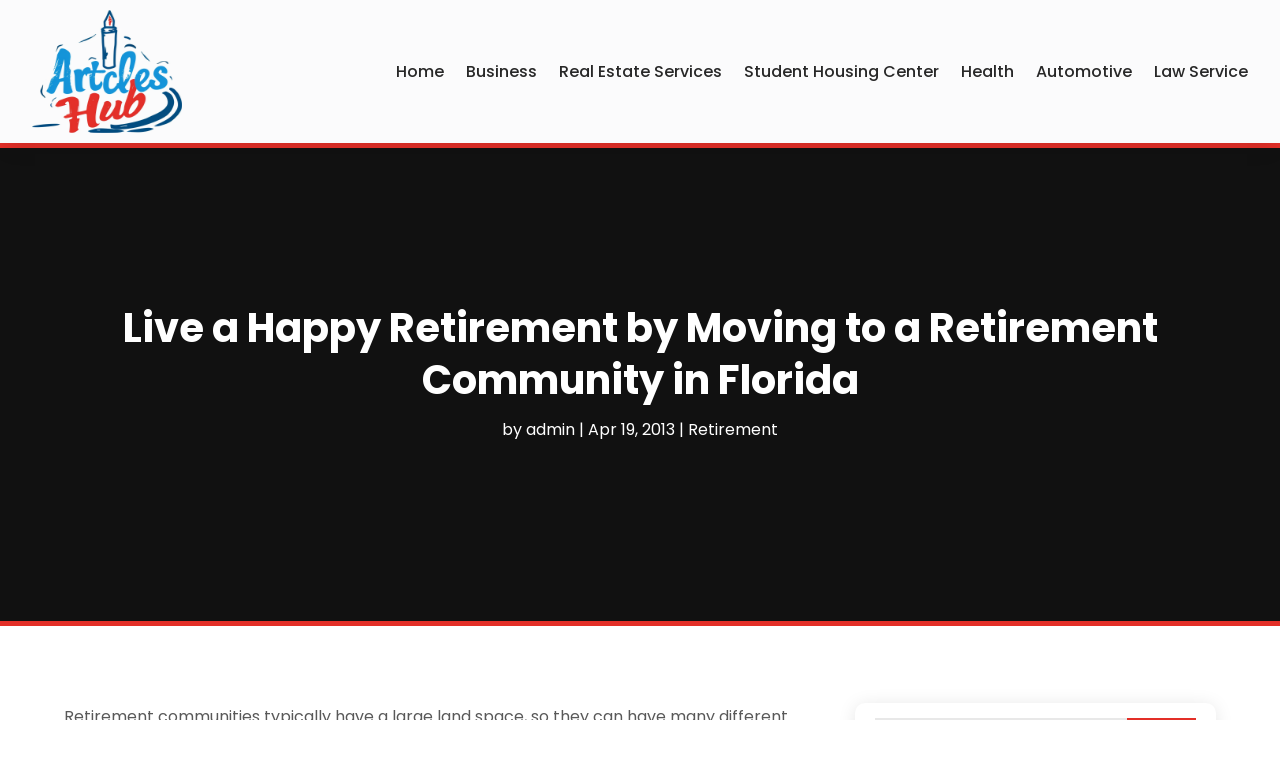

--- FILE ---
content_type: text/css
request_url: https://www.articleshub.us/wp-content/plugins/digr-post-grid/styles/style.min.css?ver=1.0.0
body_size: 2824
content:
.digr_post_grid .digr_postgrid_container .digr_postGrid{display:grid;grid-template-columns:1fr 1fr 1fr;grid-gap:5px}.digr_post_grid .digr_postgrid_container .digr_item_wrap{z-index:1}.et-db #et-boc .et-l .et-fb-modules-list li.digr_post_grid{background:#b4e3ffe3}.digr_post_grid .digr_postgrid_container .post-author img{width:96px!important;height:96px!important}.digr_post_grid .digr_postgrid_container article{width:100%;height:100%;overflow:hidden;position:relative;border:0 solid}.digr_post_grid .digr_postgrid_container .digr_post_author img{border-radius:50%;vertical-align:middle;display:inline-block;position:relative}.digr_post_grid .digr_postgrid_container:not(.digr_bg_off) .digr_postGrid article .digr_post_image_wrap{width:100%;height:100%!important;overflow:hidden;-o-object-fit:cover;object-fit:cover;border-style:solid}.digr_post_grid .digr_postgrid_container.digr_bg_off .digr_post_image_wrap img{width:100%;-o-object-fit:cover;object-fit:cover;display:block}.digr_individual_bg_active .digr_post_image_wrap{display:none}.digr_post_grid .digr_postgrid_container .digr_postGrid .digr_post_content_wrapper{bottom:0;-webkit-box-sizing:border-box;box-sizing:border-box;overflow-wrap:break-word;padding:20px;position:relative;z-index:1}.digr_post_grid .digr_postgrid_container.digr_bg_off .digr_post_image_wrap .digr_overlay{position:absolute;width:100%;height:100%;top:0;left:0;bottom:0;right:0;opacity:0;-webkit-transition:.5s;-o-transition:.5s;transition:.5s}.digr_post_grid .digr_postgrid_container.digr_bg_off .digr_post_image_wrap:hover .digr_overlay{opacity:1}.digr_post_grid .digr_postgrid_container .digr_meta_wrapper,.digr_post_grid .digr_postgrid_container .digr_pagination,.digr_post_grid .digr_postgrid_container.digr_post_bg_image .digr_postGrid .digr_post_content_wrapper,.digr_post_grid .digr_postgrid_container .digr_postGrid article{display:-ms-flexbox;display:flex;border-style:solid}.digr_post_grid .digr_postgrid_container .digr_meta_wrapper{-ms-flex:none;flex:none;width:auto!important}.digr_individual_bg_active{position:relative}.digr_post_grid .digr_postgrid_container .digr_individual_bg_active:after,.digr_post_grid .digr_postgrid_container.digr_post_bg_image article:after{content:"";position:absolute;width:100%;height:100%;top:0;left:0;bottom:0;right:0;background-image:-webkit-gradient(linear,left top,left bottom,color-stop(10%,rgba(155,222,247,0)),color-stop(90%,rgba(10,10,18,.701961)));background-image:-webkit-linear-gradient(top,rgba(155,222,247,0) 10%,rgba(10,10,18,.701961) 90%);background-image:-o-linear-gradient(top,rgba(155,222,247,0) 10%,rgba(10,10,18,.701961) 90%);background-image:linear-gradient(180deg,rgba(155,222,247,0) 10%,rgba(10,10,18,.701961) 90%)}.digr_post_grid .digr_postgrid_container .digr_pagination .page-numbers{display:-ms-flexbox;display:flex;-ms-flex-pack:center;justify-content:center;-ms-flex-align:center;align-items:center}.digr_post_grid .digr_postgrid_container .digr_pagination:after{content:none}.digr_post_grid .digr_postgrid_container .digr_pagination a.older{margin-right:10px}.digr_postgrid_container .digr_pagination a.newer:after,.digr_postgrid_container .digr_pagination a.next:after,.digr_postgrid_container .digr_pagination a.older:before,.digr_postgrid_container .digr_pagination a.prev:before{font-family:ETmodules;speak:none;font-weight:400;-webkit-font-feature-settings:normal;font-feature-settings:normal;font-variant:normal;text-transform:none;line-height:1;-webkit-font-smoothing:antialiased;font-style:normal;display:inline-block;-webkit-box-sizing:border-box;box-sizing:border-box;direction:ltr}.digr_postgrid_container .digr_pagination a.newer:after,.digr_postgrid_container .digr_pagination a.next:after{content:"5"}.digr_postgrid_container .digr_pagination a.older:before,.digr_postgrid_container .digr_pagination a.prev:before{content:"4"}.digr_post_grid .digr_postgrid_container .digr_pagination .page-numbers{font-size:16px;border:0 solid;margin-right:10px}.digr_post_grid .digr_postgrid_container .digr_postGrid .digr_post_content_wrapper,.digr_post_grid .digr_postgrid_container .digr_postGrid article{-ms-flex-direction:column;flex-direction:column}.digr_post_grid .digr_postgrid_container.digr_bg_off .digr_meta_wrapper,.digr_post_grid .digr_postgrid_container.digr_bg_off .digr_postGrid .digr_post_content_wrapper{padding:10px}.digr_post_grid .digr_postgrid_container .digr_post_button_wrap{display:-ms-flexbox;display:flex;-ms-flex-align:center;align-items:center}.digr_post_grid .digr_postgrid_container .digr_post_button_wrap a{border-style:solid}.digr_post_grid .digr_postgrid_container .digr_overlay{font-family:ETmodules!important;font-weight:400!important;position:absolute;width:100%;height:100%;display:-ms-flexbox;display:flex;opacity:0;-ms-flex-pack:center;justify-content:center;-ms-flex-align:center;align-items:center}.digr_postgrid_container.digr_bg_off .digr_postGrid article:hover .digr_overlay{opacity:1}.digr_bg_off .digr_post_image_wrap{position:relative}.digr_post_grid .digr_postgrid_container .digr_divider{color:red}.digr_post_grid .digr_postgrid_container .digr_post_divider{position:relative;border:0 solid;height:3px;width:100%;display:block;margin-top:10px;margin-bottom:10px;background-image:-webkit-gradient(linear,left top,right top,from(#e02b20),to(#fc7069));background-image:-webkit-linear-gradient(left,#e02b20,#fc7069);background-image:-o-linear-gradient(left,#e02b20 0,#fc7069 100%);background-image:linear-gradient(90deg,#e02b20,#fc7069)}.digr_post_grid .digr_postgrid_container .digr_hover_effect *,.digr_post_grid .digr_postgrid_container .digr_postGrid *{-webkit-box-sizing:border-box;box-sizing:border-box;-webkit-transition:all .6s ease!important;-o-transition:all .6s ease!important;transition:all .6s ease!important}.digr_post_image_wrap{overflow:hidden}.digr_post_grid .digr_postgrid_container .digr_image_zoom_out img,.digr_post_grid .digr_postgrid_container article:hover .digr_image_zoom_in img{-webkit-transform:scale(1.25);transform:scale(1.25)}.digr_post_grid .digr_postgrid_container article:hover .digr_image_zoom_out img{-webkit-transform:scale(1);transform:scale(1)}.digr_post_grid .digr_postgrid_container article .digr_image_pan_up img{-webkit-transform-origin:top;transform-origin:top;-webkit-transform:scale(1.2) translateY(0);transform:scale(1.2) translateY(0)}.digr_post_grid .digr_postgrid_container article:hover .digr_image_pan_up img{-webkit-transform:scale(1.2) translateY(-15%);transform:scale(1.2) translateY(-15%)}.digr_post_grid .digr_postgrid_container .digr_image_pan_down img{-webkit-transform-origin:bottom;transform-origin:bottom;-webkit-transform:scale(1.2) translateY(0);transform:scale(1.2) translateY(0)}.digr_post_grid .digr_postgrid_container article:hover .digr_image_pan_down img{-webkit-transform:scale(1.2) translateY(15%);transform:scale(1.2) translateY(15%)}.digr_post_grid .digr_postgrid_container .digr_image_pan_left img{-webkit-transform-origin:left;transform-origin:left;-webkit-transform:scale(1.2) translateX(0);transform:scale(1.2) translateX(0)}.digr_post_grid .digr_postgrid_container article:hover .digr_image_pan_left img{-webkit-transform:scale(1.2) translateX(-15%);transform:scale(1.2) translateX(-15%)}.digr_post_grid .digr_postgrid_container .digr_image_pan_right img{-webkit-transform-origin:right;transform-origin:right;-webkit-transform:scale(1.2) translateX(0);transform:scale(1.2) translateX(0)}.digr_post_grid .digr_postgrid_container article:hover .digr_image_pan_right img{-webkit-transform:scale(1.2) translateX(15%);transform:scale(1.2) translateX(15%)}.digr_post_grid .digr_postgrid_container article:hover .digr_image_zoom_in_rotate img{-webkit-transform:scale(2) rotate(25deg);transform:scale(2) rotate(25deg)}.digr_post_grid .digr_postgrid_container .digr_image_zoom_in_slow img{-webkit-transform-origin:50% 65%;transform-origin:50% 65%;-webkit-transition:-webkit-transform 5s ease-in-out!important;transition:-webkit-transform 5s ease-in-out!important;-o-transition:transform 5s ease-in-out!important;transition:transform 5s ease-in-out!important;transition:transform 5s ease-in-out,-webkit-transform 5s ease-in-out!important}.digr_post_grid .digr_postgrid_container article:hover .digr_image_zoom_in_slow img{-webkit-transform:scale(3);transform:scale(3)}.digr_post_grid .digr_postgrid_container .digr_image_brighten_zoom_in img{-webkit-transition:-webkit-transform 2s,-webkit-filter 1.5s ease-in-out;transition:-webkit-transform 2s,-webkit-filter 1.5s ease-in-out;-o-transition:transform 2s,filter 1.5s ease-in-out;transition:transform 2s,filter 1.5s ease-in-out;transition:transform 2s,filter 1.5s ease-in-out,-webkit-transform 2s,-webkit-filter 1.5s ease-in-out;-webkit-transform-origin:center center;transform-origin:center center;-webkit-filter:brightness(50%);filter:brightness(50%)}.digr_post_grid .digr_postgrid_container article:hover .digr_image_brighten_zoom_in img{-webkit-filter:brightness(100%);filter:brightness(100%);-webkit-transform:scale(1.3);transform:scale(1.3)}.digr_postgrid_container .digr_individual_bg_active,.digr_postgrid_container.digr_post_bg_image article{-webkit-transition:.8s ease-in-out;-o-transition:.8s ease-in-out;transition:.8s ease-in-out}.digr_postgrid_container .digr_bgimage_left.digr_individual_bg_active:hover,.digr_postgrid_container.digr_post_bg_image .digr_bgimage_left:hover{background-position:100% 0!important}.digr_postgrid_container .digr_bgimage_right.digr_individual_bg_active:hover,.digr_postgrid_container.digr_post_bg_image .digr_bgimage_right:hover{background-position:0 100%!important}.digr_post_grid .digr_postgrid_container.digr_img_bg_grid_pattern4x2 .digr_postGrid{display:grid;grid-template-rows:1fr 1fr;grid-template-columns:1fr 1fr 1fr 1fr;grid-gap:5px}.digr_post_grid .digr_postgrid_container.digr_img_bg_grid_pattern5x2 .digr_postGrid{display:grid;grid-template-rows:1fr 1fr;grid-template-columns:1fr 1fr 1fr 1fr 1fr;grid-gap:5px}.digr_post_grid .digr_postgrid_container.digr_img_bg_postGrid.digr_grid_pattern3x2 .digr_postGrid{display:grid;grid-template-rows:1fr 1fr;grid-template-columns:1fr 1fr 1fr;grid-gap:5px}.digr_post_grid .digr_postgrid_container.digr_img_bg_postGrid.digr_grid_pattern4x1 .digr_postGrid{display:grid;grid-template-rows:1fr;grid-template-columns:1fr 1fr 1fr 1fr;grid-gap:5px}.digr_post_grid .digr_postgrid_container.digr_img_bg_grid_pattern4x4 .digr_postGrid{display:grid;grid-template-rows:1fr 1fr 1fr 1fr;grid-template-columns:1fr 1fr 1fr 1fr;grid-gap:5px}.digr_post_grid .digr_postgrid_container.digr_img_bg_grid_pattern3x3 .digr_postGrid{display:grid;grid-template-rows:1fr 1fr 1fr;grid-template-columns:1fr 1fr 1fr;grid-gap:5px}.digr_post_grid .digr_postgrid_container.digr_img_bg_grid_pattern6x3 .digr_postGrid{display:grid;grid-template-rows:repeat(3,1fr);grid-template-columns:repeat(6,1fr);grid-gap:5px}.digr_post_grid .digr_postgrid_container.digr_img_bg_grid_pattern4x3 .digr_postGrid{display:grid;grid-template-rows:repeat(3,1fr);grid-template-columns:repeat(4,1fr);grid-gap:5px}.digr_post_grid .digr_postgrid_container.digr_grid_layout_rose .digr_postGrid .digr_post_item_1{grid-column:1/3;grid-row:1/3}.digr_post_grid .digr_postgrid_container.digr_grid_layout_rose .digr_postGrid .digr_post_item_8{grid-column:3/5}.digr_post_grid .digr_postgrid_container.digr_grid_layout_lily .digr_postGrid .digr_post_item_1{grid-column:1/3;grid-row:1/3}.digr_post_grid .digr_postgrid_container.digr_grid_layout_tulip .digr_postGrid .digr_post_item_2{grid-column:2/4;grid-row:1/3}.digr_post_grid .digr_postgrid_container.digr_grid_layout_carnation .digr_postGrid .digr_post_item_1{grid-column:1/3;grid-row:1/3}.digr_post_grid .digr_postgrid_container.digr_grid_layout_carnation .digr_postGrid .digr_post_item_4{grid-column:4/6;grid-row:1/3}.digr_post_grid .digr_postgrid_container.digr_grid_layout_orchid .digr_postGrid .digr_post_item_2{grid-column:2/4;grid-row:1/3}.digr_post_grid .digr_postgrid_container.digr_grid_layout_orchid .digr_postGrid .digr_post_item_3{grid-column:4/6;grid-row:1/3}.digr_post_grid .digr_postgrid_container.digr_grid_layout_freesia .digr_postGrid .digr_post_item_1,.digr_post_grid .digr_postgrid_container.digr_grid_layout_peruvian_lily .digr_postGrid .digr_post_item_1{grid-column:1/3;grid-row:1/3}.digr_post_grid .digr_postgrid_container.digr_grid_layout_peruvian_lily .digr_postGrid .digr_post_item_8{grid-column:2/-1}.digr_post_grid .digr_postgrid_container.digr_grid_layout_gladiolus .digr_postGrid .digr_post_item_1{grid-column:1/3}.digr_post_grid .digr_postgrid_container.digr_grid_layout_gladiolus .digr_postGrid .digr_post_item_4{grid-column:2/-1}.digr_post_grid .digr_postgrid_container.digr_grid_layout_gladiolus .digr_postGrid .digr_post_item_5{grid-column:1/3}.digr_post_grid .digr_postgrid_container.digr_grid_layout_gladiolus .digr_postGrid .digr_post_item_8{grid-column:2/-1}.digr_post_grid .digr_postgrid_container.digr_grid_layout_gladiolus .digr_postGrid .digr_post_item_9{grid-column:1/3}.digr_post_grid .digr_postgrid_container.digr_grid_layout_gladiolus .digr_postGrid .digr_post_item_12{grid-column:2/-1}.digr_post_grid .digr_postgrid_container.digr_grid_layout_anemone .digr_postGrid .digr_post_item_1{grid-column:1/3;grid-row:1/3}.digr_post_grid .digr_postgrid_container.digr_grid_layout_anemone .digr_postGrid .digr_post_item_2{grid-column:3/4;grid-row:1/2}.digr_post_grid .digr_postgrid_container.digr_grid_layout_anemone .digr_postGrid .digr_post_item_3{grid-column:3/4;grid-row:2/3}.digr_post_grid .digr_postgrid_container.digr_grid_layout_anemone .digr_postGrid .digr_post_item_4{grid-column:4/5;grid-row:1/3}.digr_post_grid .digr_postgrid_container.digr_grid_layout_anemone .digr_postGrid .digr_post_item_5{grid-column:1/2;grid-row:3/5}.digr_post_grid .digr_postgrid_container.digr_grid_layout_anemone .digr_postGrid .digr_post_item_6{grid-column:2/3;grid-row:3/4}.digr_post_grid .digr_postgrid_container.digr_grid_layout_anemone .digr_postGrid .digr_post_item_7{grid-column:2/3;grid-row:4/5}.digr_post_grid .digr_postgrid_container.digr_grid_layout_anemone .digr_postGrid .digr_post_item_8{grid-column:3/5;grid-row:3/5}.digr_post_grid .digr_postgrid_container.digr_grid_layout_daffodil .digr_postGrid .digr_post_item_1{grid-column:1/3;grid-row:1/3}.digr_post_grid .digr_postgrid_container.digr_grid_layout_daffodil .digr_postGrid .digr_post_item_2{grid-column:3/5;grid-row:1/3}.digr_post_grid .digr_postgrid_container.digr_grid_layout_daffodil .digr_postGrid .digr_post_item_3{grid-column:1/2;grid-row:3/5}.digr_post_grid .digr_postgrid_container.digr_grid_layout_daffodil .digr_postGrid .digr_post_item_4{grid-column:2/4;grid-row:3/5}.digr_post_grid .digr_postgrid_container.digr_grid_layout_daffodil .digr_postGrid .digr_post_item_5{grid-column:4/5;grid-row:3/5}.digr_post_grid .digr_postgrid_container.digr_grid_layout_jasmine .digr_postGrid .digr_post_item_1{grid-column:1/2;grid-row:1/2}.digr_post_grid .digr_postgrid_container.digr_grid_layout_jasmine .digr_postGrid .digr_post_item_2{grid-column-start:2/3;grid-row:1/2}.digr_post_grid .digr_postgrid_container.digr_grid_layout_jasmine .digr_postGrid .digr_post_item_3{grid-column:3/4;grid-row:1/3}.digr_post_grid .digr_postgrid_container.digr_grid_layout_jasmine .digr_postGrid .digr_post_item_4{grid-column:1/3;grid-row:2/4}.digr_post_grid .digr_postgrid_container.digr_grid_layout_jasmine .digr_postGrid .digr_post_item_5{grid-column:3/4;grid-row:3/4}.digr_post_grid .digr_postgrid_container.digr_grid_layout_daisy .digr_postGrid .digr_post_item_1{grid-column:1/3;grid-row:1/3}.digr_post_grid .digr_postgrid_container.digr_grid_layout_daisy .digr_postGrid .digr_post_item_2,.digr_post_grid .digr_postgrid_container.digr_grid_layout_daisy .digr_postGrid .digr_post_item_3{grid-row:1/3}.digr_post_grid .digr_postgrid_container.digr_grid_layout_daisy .digr_postGrid .digr_post_item_4,.digr_post_grid .digr_postgrid_container.digr_grid_layout_daisy .digr_postGrid .digr_post_item_5{grid-row:3/5}.digr_post_grid .digr_postgrid_container.digr_grid_layout_daisy .digr_postGrid .digr_post_item_6{grid-column:3/-1;grid-row:3/5}.digr_post_grid .digr_postgrid_container.digr_grid_layout_bluebell .digr_postGrid .digr_post_item_1{grid-column:1/3;grid-row:1/2}.digr_post_grid .digr_postgrid_container.digr_grid_layout_bluebell .digr_postGrid .digr_post_item_2{grid-column:3/5;grid-row:1/2}.digr_post_grid .digr_postgrid_container.digr_grid_layout_bluebell .digr_postGrid .digr_post_item_3{grid-column:1/2}.digr_post_grid .digr_postgrid_container.digr_grid_layout_bluebell .digr_postGrid .digr_post_item_4{grid-column:2/4}.digr_post_grid .digr_postgrid_container.digr_grid_layout_bluebell .digr_postGrid .digr_post_item_5{grid-column:4/5}.digr_post_grid .digr_postgrid_container.digr_grid_layout_iris .digr_postGrid .digr_post_item_1{grid-column:1/3;grid-row:1/3}.digr_post_grid .digr_postgrid_container.digr_grid_layout_iris .digr_postGrid .digr_post_item_2{grid-column:3/5;grid-row:1/2}.digr_post_grid .digr_postgrid_container.digr_grid_layout_iris .digr_postGrid .digr_post_item_3{grid-column:3/4;grid-row:2/3}.digr_post_grid .digr_postgrid_container.digr_grid_layout_iris .digr_postGrid .digr_post_item_4{grid-column:4/5;grid-row:2/3}.digr_post_grid .digr_postgrid_container.digr_grid_layout_calendula .digr_postGrid .digr_post_item_1{grid-column:1/2;grid-row:1/3}.digr_post_grid .digr_postgrid_container.digr_grid_layout_calendula .digr_postGrid .digr_post_item_2{grid-column:2/3;grid-row:1/2}.digr_post_grid .digr_postgrid_container.digr_grid_layout_calendula .digr_postGrid .digr_post_item_3{grid-column:3/5;grid-row:1/2}.digr_post_grid .digr_postgrid_container.digr_grid_layout_calendula .digr_postGrid .digr_post_item_4{grid-column:2/4;grid-row:2/3}.digr_post_grid .digr_postgrid_container.digr_grid_layout_calendula .digr_postGrid .digr_post_item_5{grid-column:4/5;grid-row:2/3}.digr_post_grid .digr_postgrid_container.digr_grid_layout_snowdrop .digr_postGrid .digr_post_item_1{grid-column:1/2;grid-row:1/2}.digr_post_grid .digr_postgrid_container.digr_grid_layout_snowdrop .digr_postGrid .digr_post_item_2{grid-column:2/3;grid-row:1/2}.digr_post_grid .digr_postgrid_container.digr_grid_layout_snowdrop .digr_postGrid .digr_post_item_3{grid-column:3/5;grid-row:1/2}.digr_post_grid .digr_postgrid_container.digr_grid_layout_snowdrop .digr_postGrid .digr_post_item_4{grid-column:1/2;grid-row:2/3}.digr_post_grid .digr_postgrid_container.digr_grid_layout_snowdrop .digr_postGrid .digr_post_item_5{grid-column:2/4;grid-row:2/3}.digr_post_grid .digr_postgrid_container.digr_grid_layout_snowdrop .digr_postGrid .digr_post_item_6{grid-column:4/5;grid-row:2/3}.digr_post_grid .digr_postgrid_container.digr_grid_layout_lavender .digr_postGrid .digr_post_item_1{grid-column:1/2;grid-row:1/3}.digr_post_grid .digr_postgrid_container.digr_grid_layout_lavender .digr_postGrid .digr_post_item_2{grid-column:2/3;grid-row:1/3}.digr_post_grid .digr_postgrid_container.digr_grid_layout_lavender .digr_postGrid .digr_post_item_3{grid-column:3/4;grid-row:1/3}.digr_post_grid .digr_postgrid_container.digr_grid_layout_pansy .digr_postGrid .digr_post_item_1{grid-column:1/3;grid-row:1/3}.digr_post_grid .digr_postgrid_container.digr_grid_layout_pansy .digr_postGrid .digr_post_item_2{grid-column:3/-1;grid-row:1/3}.digr_post_grid .digr_postgrid_container.digr_grid_layout_pansy .digr_postGrid .digr_post_item_3{grid-column:1/5;grid-row:3/5}.digr_post_grid .digr_postgrid_container.digr_grid_layout_pansy .digr_postGrid .digr_post_item_4{grid-column:5/-1;grid-row:3/4}.digr_post_grid .digr_postgrid_container.digr_grid_layout_magnolia .digr_postGrid .digr_post_item_1{grid-column:1/2;grid-row:1/2}.digr_post_grid .digr_postgrid_container.digr_grid_layout_magnolia .digr_postGrid .digr_post_item_2{grid-column:2/3;grid-row:1/3}.digr_post_grid .digr_postgrid_container.digr_grid_layout_magnolia .digr_postGrid .digr_post_item_3{grid-column:3/5;grid-row:1/3}.digr_post_grid .digr_postgrid_container.digr_grid_layout_magnolia .digr_postGrid .digr_post_item_4{grid-column:1/2;grid-row:2/3}.digr_post_grid .digr_postgrid_container.digr_grid_layout_magnolia .digr_postGrid .digr_post_item_5{grid-column:1/2;grid-row:3/4}.digr_post_grid .digr_postgrid_container.digr_grid_layout_magnolia .digr_postGrid .digr_post_item_6{grid-column:2/3;grid-row:3/4}.digr_post_grid .digr_postgrid_container.digr_grid_layout_magnolia .digr_postGrid .digr_post_item_7{grid-column:3/4;grid-row:3/4}.digr_post_grid .digr_postgrid_container.digr_grid_layout_magnolia .digr_postGrid .digr_post_item_8{grid-column:4/5;grid-row:3/4}.digr_post_grid .digr_postgrid_container.digr_grid_pattern4x2 .digr_postGrid{display:grid;grid-template-rows:1fr 1fr;grid-template-columns:repeat(4,1fr);grid-gap:5px}.digr_post_grid .digr_postgrid_container.digr_grid_pattern5x2 .digr_postGrid{display:grid;grid-template-rows:1fr;grid-template-columns:repeat(5,1fr);grid-gap:5px}.digr_post_grid .digr_postgrid_container.digr_grid_pattern3x2 .digr_postGrid{display:grid;grid-template-rows:1fr 1fr;grid-template-columns:1fr 1fr 1fr;grid-gap:5px}.digr_post_grid .digr_postgrid_container.digr_grid_pattern4x1 .digr_postGrid,.digr_post_grid .digr_postgrid_container.digr_grid_pattern4x4 .digr_postGrid{display:grid;grid-template-rows:1fr;grid-template-columns:1fr 1fr 1fr 1fr;grid-gap:5px}.digr_post_grid .digr_postgrid_container.digr_grid_pattern3x3 .digr_postGrid{display:grid;grid-template-rows:1fr;grid-template-columns:1fr 1fr 1fr;grid-gap:5px}.digr_post_grid .digr_postgrid_container.digr_grid_pattern6x3 .digr_postGrid{display:grid;grid-template-rows:1fr;grid-template-columns:repeat(6,1fr);grid-gap:5px}.digr_post_grid .digr_postgrid_container.digr_grid_pattern4x3 .digr_postGrid{display:grid;grid-template-rows:1fr 1fr 1fr;grid-template-columns:repeat(4,1fr);grid-gap:5px}.digr_post_grid .digr_postgrid_container.digr_grid_layout_apple .digr_postGrid .digr_post_item_1{grid-column:1/3}.digr_post_grid .digr_postgrid_container.digr_grid_layout_apple .digr_postGrid .digr_post_item_2{grid-column:3/4}.digr_post_grid .digr_postgrid_container.digr_grid_layout_apple .digr_postGrid .digr_post_item_6{grid-column:3/5}.digr_post_grid .digr_postgrid_container.digr_grid_layout_apricot .digr_postGrid .digr_post_item_2{grid-column:2/4}.digr_post_grid .digr_postgrid_container.digr_grid_layout_apricot .digr_postGrid .digr_post_item_4{grid-column:1/3}.digr_post_grid .digr_postgrid_container.digr_grid_layout_apricot .digr_postGrid .digr_post_item_8{grid-column:2/-1}.digr_post_grid .digr_postgrid_container.digr_grid_layout_cherry .digr_postGrid .digr_post_item_3{grid-column:3/-1}.digr_post_grid .digr_postgrid_container.digr_grid_layout_cherry .digr_postGrid .digr_post_item_4,.digr_post_grid .digr_postgrid_container.digr_grid_layout_dates .digr_postGrid .digr_post_item_1{grid-column:1/3}.digr_post_grid .digr_postgrid_container.digr_grid_layout_dates .digr_postGrid .digr_post_item_7{grid-column:3/-1}.digr_post_grid .digr_postgrid_container.digr_grid_layout_dates .digr_postGrid .digr_post_item_9{grid-column:2/5}.digr_post_grid .digr_postgrid_container.digr_grid_layout_cranberry .digr_postGrid .digr_post_item_2{grid-column:2/4}.digr_post_grid .digr_postgrid_container.digr_grid_layout_cranberry .digr_postGrid .digr_post_item_6{grid-column:2/-1}.digr_post_grid .digr_postgrid_container.digr_grid_layout_cranberry .digr_postGrid .digr_post_item_8{grid-column:2/5}.digr_post_grid .digr_postgrid_container.digr_grid_layout_fig .digr_postGrid .digr_post_item_1{grid-column:1/3}.digr_post_grid .digr_postgrid_container.digr_grid_layout_fig .digr_postGrid .digr_post_item_2{grid-column:3/-1}.digr_post_grid .digr_postgrid_container.digr_grid_layout_fig .digr_postGrid .digr_post_item_3{grid-column:1/-1}.digr_post_grid .digr_postgrid_container.digr_grid_layout_lime .digr_postGrid .digr_post_item_1{grid-column:1/3}.digr_post_grid .digr_postgrid_container.digr_grid_layout_lime .digr_postGrid .digr_post_item_2{grid-column:3/-1}.digr_post_grid .digr_postgrid_container.digr_grid_layout_lime .digr_postGrid .digr_post_item_3{grid-column:1/2;grid-row:2/3}.digr_post_grid .digr_postgrid_container.digr_grid_layout_lime .digr_postGrid .digr_post_item_4{grid-column:2/-1;grid-row:2/3}.digr_post_grid .digr_postgrid_container.digr_grid_layout_mango .digr_postGrid .digr_post_item_1{grid-column:1/2}.digr_post_grid .digr_postgrid_container.digr_grid_layout_mango .digr_postGrid .digr_post_item_2{grid-column:2/5}.digr_post_grid .digr_postgrid_container.digr_grid_layout_mango .digr_postGrid .digr_post_item_3{grid-column:1/2;grid-row:2/3}.digr_post_grid .digr_postgrid_container.digr_grid_layout_mango .digr_postGrid .digr_post_item_4{grid-column:2/-1;grid-row:2/3}.digr_post_grid .digr_postgrid_container.digr_grid_layout_pear .digr_postGrid .digr_post_item_1,.digr_post_grid .digr_postgrid_container.digr_grid_layout_pear .digr_postGrid .digr_post_item_6{grid-row:1/3}.digr_post_grid .digr_postgrid_container.digr_grid_layout_pear .digr_postGrid .digr_post_item_3,.digr_post_grid .digr_postgrid_container.digr_grid_layout_pear .digr_postGrid .digr_post_item_5{grid-row:2/3}.digr_post_grid .digr_postgrid_container.digr_grid_layout_olive .digr_postGrid .digr_post_item_1{grid-column:1/3}.digr_post_grid .digr_postgrid_container.digr_grid_layout_olive .digr_postGrid .digr_post_item_3{grid-column:4/-1;grid-row:1/3}.digr_post_grid .digr_postgrid_container.digr_grid_layout_watermelon .digr_postGrid .digr_post_item_1{grid-column:1/2;grid-row:1/3}.digr_post_grid .digr_postgrid_container.digr_grid_layout_watermelon .digr_postGrid .digr_post_item_2{grid-column:2/4}.digr_post_grid .digr_postgrid_container.digr_grid_layout_watermelon .digr_postGrid .digr_post_item_3{grid-column:4/5;grid-row:1/3}.digr_post_grid .digr_postgrid_container.digr_grid_layout_watermelon .digr_postGrid .digr_post_item_4{grid-column:2/4;grid-row:2/3}.digr_post_grid .digr_postgrid_container.digr_grid_layout_pineapple .digr_postGrid .digr_post_item_1,.digr_post_grid .digr_postgrid_container.digr_grid_layout_pineapple .digr_postGrid .digr_post_item_2{grid-row:1/3}.digr_post_grid .digr_postgrid_container.digr_grid_layout_pineapple .digr_postGrid .digr_post_item_7,.digr_post_grid .digr_postgrid_container.digr_grid_layout_pineapple .digr_postGrid .digr_post_item_8{grid-row:3/4}.digr_post_grid .digr_postgrid_container.digr_grid_layout_grape .digr_postGrid .digr_post_item_3{grid-column:3/-1}.digr_post_grid .digr_postgrid_container.digr_grid_layout_grape .digr_postGrid .digr_post_item_4{grid-column:1/3;grid-row:2/3}.digr_post_grid .digr_postgrid_container.digr_grid_layout_grape .digr_postGrid .digr_post_item_5{grid-column:3/4;grid-row:2/3}.digr_post_grid .digr_postgrid_container.digr_grid_layout_grape .digr_postGrid .digr_post_item_6{grid-column:4/-1;grid-row:2/-1}.digr_post_grid .digr_postgrid_container.digr_grid_layout_grape .digr_postGrid .digr_post_item_7{grid-column:1/3;grid-row:3/-1}.digr_post_grid .digr_postgrid_container.digr_grid_layout_grape .digr_postGrid .digr_post_item_8{grid-column:3/4;grid-row:3/-1}@media (max-width:1024px){.digr_post_grid .digr_postgrid_container .digr_postGrid,.digr_post_grid .digr_postgrid_container[class*=digr_grid_layout_] .digr_postGrid [class*=digr_post_item_]{grid-template-columns:repeat(auto-fit,minmax(250px,1fr))!important;grid-template-rows:auto!important;grid-row-start:auto!important;grid-row-end:auto!important;grid-column-start:auto!important;grid-column-end:auto!important}}

--- FILE ---
content_type: image/svg+xml
request_url: https://www.articleshub.us/wp-content/uploads/2024/03/Articles-Hub.svg
body_size: 335315
content:
<svg width="200" height="164" viewBox="0 0 200 164" fill="none" xmlns="http://www.w3.org/2000/svg" xmlns:xlink="http://www.w3.org/1999/xlink">
<rect width="200" height="163.995" fill="url(#pattern0)"/>
<defs>
<pattern id="pattern0" patternContentUnits="objectBoundingBox" width="1" height="1">
<use xlink:href="#image0_1329_31" transform="matrix(0.00131406 0 0 0.00160256 -0.1682 -0.278846)"/>
</pattern>
<image id="image0_1329_31" width="1024" height="1024" xlink:href="[data-uri]"/>
</defs>
</svg>
